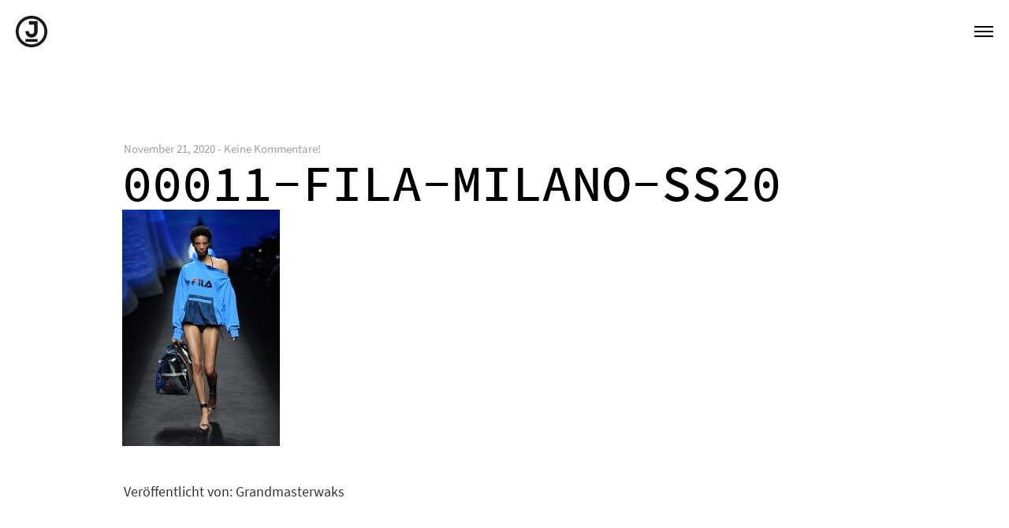

--- FILE ---
content_type: text/html; charset=UTF-8
request_url: https://johannesmartin.com/00011-fila-milano-ss20
body_size: 17341
content:
<!DOCTYPE html>
<html lang="de" data-version="">
	<head>
		<meta charset="UTF-8" />
		<meta name="viewport" content="width=device-width, initial-scale=1.0, maximum-scale=1.0" />
		<meta name="description" content="freelance designer for fashion, graphic and product design">
		<title>Johannes Martin &#8211; freelance designer for fashion, graphic and product design &rsaquo; 00011-FILA-MILANO-SS20</title>
		<link rel="pingback" href="https://johannesmartin.com/xmlrpc.php" />
		<!--[if lt IE 9]><script src="http://html5shim.googlecode.com/svn/trunk/html5.js"></script><![endif]-->
		<link type="text/css" rel="stylesheet" href="https://johannesmartin.com/wp-content/themes/semplice/css/reset.css">
		<script src="https://use.typekit.net/jno3zci.js"></script>
<script>try{Typekit.load({ async: true });}catch(e){}</script><style id="ce-fontset" type="text/css">.light { font-family: "source-code-pro", Helvetica, Arial, sans-serif !important; font-style: normal; font-weight: 400; }.light_italic { font-family: "source-code-pro", Helvetica, Arial, sans-serif !important; font-style: normal; font-weight: 700; }body, textarea, input { font-family: "source-sans-pro", Helvetica, Arial, sans-serif !important; font-style: normal; font-weight: 400;}.regular { font-family: "source-sans-pro", Helvetica, Arial, sans-serif !important; font-style: normal; font-weight: 400; }.regular_italic { font-family: "source-sans-pro", Helvetica, Arial, sans-serif !important; font-style: normal; font-weight: 700; }.bold, strong, b, .wysiwyg h1, .wysiwyg h2, .wysiwyg h3, .wysiwyg h4, .wysiwyg h5, .wysiwyg h6, .wysiwyg-ce h1, .wysiwyg-ce h2, .wysiwyg-ce h3, .wysiwyg-ce h4, .wysiwyg-ce h5, .wysiwyg-ce h6 { font-family: "source-code-pro", Helvetica, Arial, sans-serif; font-style: normal; font-weight: 500; }.custom_one { font-family: "adobe-garamond-pro", Georgia, Times New Roman, serif !important; font-style: normal; font-weight: 400; }</style>		<link type="text/css" rel="stylesheet" href="https://johannesmartin.com/wp-content/themes/semplice/style.css">
		<style type="text/css" id="semplice-custom-css">#navbar-bg { background: #f9f9f9 !important; }#navbar .fluid-container { left: 20px; right: 20px; }#fullscreen-menu { background: rgb(0, 0, 0); background: rgba(0, 0, 0, 0.85); }#navbar-bg { opacity: 0; }#navbar { border-bottom: 1px solid transparent !important; }.transparent { opacity: 0 !important; }@media (max-width: 767px) {.transparent { background: #f9f9f9 !important; }}#navbar .controls a .nav-icon { background: #000000 !important; }#navbar .controls a svg { fill: #000000 !important; }#fullscreen-menu .menu-inner nav ul li a, .follow-links ul li a svg, nav.standard ul li a { letter-spacing: 1px !important; }#fullscreen-menu .menu-inner nav ul li a, .follow-links ul li a svg, nav.standard ul li a { text-transform: uppercase !important; }#fullscreen-menu .menu-inner nav ul li { padding: 20px 0px; }#fullscreen-menu .menu-inner nav { padding: 40px 0px; }#fullscreen-menu .menu-inner nav ul li a, .follow-links ul li a svg, nav.standard ul li a { color: #ffffff !important; }.follow-links ul li a svg { fill: #ffffff !important; }nav.standard ul li a { text-decoration: none !important; }#fullscreen-menu .menu-inner nav ul li a { border-color: #e6e6e6 !important; }#fullscreen-menu .menu-inner nav ul li.current-menu-item a, #fullscreen-menu .menu-inner nav ul li.current_page_item a, nav.standard ul li.current-menu-item a, nav.standard ul li.current_page_item a, #fullscreen-menu .menu-inner nav ul li.current-menu-item a:hover, #fullscreen-menu .menu-inner nav ul li.current_page_item a:hover, nav.standard ul li.current-menu-item a:hover, nav.standard ul li.current_page_item a:hover, .is-work nav.standard ul li.portfolio-grid a, .is-work #fullscreen-menu .menu-inner nav ul li.portfolio-grid a { color: #888888 !important; }nav.standard ul li.current-menu-item a, nav.standard ul li.current_page_item a, nav.standard ul li.current-menu-item a:hover, nav.standard ul li.current_page_item a:hover, .is-work nav.standard ul li.portfolio-grid a { text-decoration: none !important; }#fullscreen-menu .menu-inner nav ul li a:hover, .follow-links ul li a svg, nav.standard ul li a:hover { color: #f15f7c !important; }.follow-links ul li a:hover svg { fill: #f15f7c !important; }nav.standard ul li a:hover { text-decoration: none !important; }#fullscreen-menu .menu-inner nav ul li a:hover { border-color: #000000 !important; }nav.standard ul li a:hover { background: #ffffff !important; }nav.standard ul li.current-menu-item a, nav.standard ul li.current-menu-item a:hover, .is-work nav.standard ul li.portfolio-grid a, nav.standard ul li.current_page_item a, nav.standard ul li.current_page_item a:hover { background: #ffffff !important; }nav.standard ul li a { font-size: 15px !important; }#fullscreen-menu { height: 100%; }.menu-inner nav { transform: translateY(-50%); -webkit-transform: translateY(-50%); position: absolute; top: 50%; width: 100%; }.follow-links { position: absolute; bottom: 0px; width: 100%; }#fullscreen-menu .menu-inner nav ul li { border: 0px !important; }#fullscreen-menu .menu-inner nav ul li { text-align: center; }#fullscreen-menu .menu-inner .follow-links { background: rgb(0, 0, 0); background: rgba(0, 0, 0, 0); }#fullscreen-menu .menu-inner .follow-links ul li a { padding-top: 50px; padding-bottom: 50px; }#fullscreen-menu .menu-inner .follow-links { border-top: 1px solid transparent !important; }#fullscreen-menu .menu-inner .follow-links ul li a { padding-right: 10px; padding-left: 10px; }#fullscreen-menu .menu-inner .follow-links ul li a svg { fill: #ffffff !important; }#fullscreen-menu .menu-inner .follow-links ul li a:hover svg { fill: #f15f7c !important; }#fullscreen-menu .menu-inner .follow-links ul li a:hover { background: transparent !important; }.logo svg { fill: #000000 !important; }.logo svg { width: 40px; height: 40px; }header { top: -80px; }#navbar, #navbar-bg, .controls a, .controls a span { height: 80px; }#navbar .controls a .nav-icon { margin-top: 40px !important; }.navbar-inner { height: 80px; overflow: hidden; }.controls a svg, div.header-icon { margin-top: 28px; }section#blog, .post-password-form, section#not-found { margin-top: 80px !important; }#fullscreen-menu .menu-inner nav.align-top { margin-top: 80px !important; transform: none; -webkit-transform: none; }#content-holder, #page-content { margin-top: 80px !important; }.menu-style-nobutton ul li a, nav.standard ul li a { line-height: 80px !important; }.title-top { top: 80px; }body {background-color: #ffffff !important;}.wysiwyg, .wysiwyg p, .wysiwyg pre, .post-heading h2, #post .wysiwyg .meta p span, p.quote, .wysiwyg h1, .wysiwyg h2, .wysiwyg h3, .wysiwyg h4, .wysiwyg h5, .wysiwyg h6, #category-archives h4, h4#comments, .comment-autor, .comment-autor a, .comment-time, .comment-content p, h3#reply-title, .comments-pagination, .meta p a, section#comment h3#comments, .no-results, blockquote p, .quote-container p, .result-header h3 { color: #333333!important ;}.archives-close svg { fill: #333333!important ;}abbr, acronym { border-color: #333333 !important;}#post .wysiwyg  a, .wysiwyg-ce a, #post .wysiwyg p a, p.quote a, .next p a, .previous p a, a.page-numbers, #category-archives nav ul li a, .cover-headline a { color: #1573dd!important ;}#post .wysiwyg { border-color: #1573dd!important ;}#post .semplice-share .button a { color: white !important; }#post .wysiwyg a:hover, .wysiwyg-ce a:hover, #post .wysiwyg p a:hover, .post-heading p a:hover, #post .wysiwyg .meta p a:hover, p.quote a:hover, #post .wysiwyg a.more-link:hover, .description a.more-link:hover, .next p a:hover, .previous p a:hover, #category-archives nav ul li a:hover, a.comment-edit-link:hover, a.comment-reply-link:hover, a.page-numbers:hover, section#category-archives nav ul li a:hover,  .cover-headline a:hover { color: #000000!important ;}#post .semplice-share .button a:hover { color: white !important; }.post-heading h2 a, .result-header h3, #category-archives h2 { color: #000000!important ;}.post-heading p, .post-heading p a, #post .wysiwyg .meta p a { color: #a0a0a0!important ;}#comment { background-color: #f9f9f9 !important;}form#commentform textarea, form#commentform input { background-color: #f9f9f9 !important;}form#commentform #submit, form#commentform input, form#commentform textarea { color: #000000 !important; }form#commentform textarea::-webkit-input-placeholder { color: #000000 !important; opacity: .5 !important;}form#commentform textarea::-moz-placeholder { color: #000000 !important; opacity: .5 !important;}form#commentform textarea:-ms-input-placeholder { color: #000000 !important; opacity: .5 !important;}form#commentform textareainput:-moz-placeholder { color: #000000 !important; opacity: .5 !important;}form#commentform input::-webkit-input-placeholder { color: #000000 !important; opacity: .5 !important;}form#commentform input::-moz-placeholder { color: #000000 !important; opacity: .5 !important;}form#commentform input:-ms-input-placeholder { color: #000000 !important; opacity: .5 !important;}form#commentform inputinput:-moz-placeholder { color: #000000 !important; opacity: .5 !important;}form#commentform textarea, form#commentform input { border-color: #e0e0e0 !important;}#post .wysiwyg a.more-link, .description a.more-link { color: #acacac !important; }#post .wysiwyg a.more-link, .description a.more-link { border-color: #e6e6e6!important ;}.edit-reply a { color: #aaaaaa!important ;}.edit-reply a { border-color: #e6e6e6!important ;}.post-divider { background: #e6e6e6!important ;}.post-password-form input, .result-header, #category-archives h4, .comment-content, pre, tt, code, kbd, blockquote, .wysiwyg table, .description table, .wysiwyg-ce table , .wysiwyg table th, .wysiwyg table td, .description table th, .description table td, .wysiwyg-ce table th, .wysiwyg-ce table td { border-color: #e6e6e6!important ;}.search-field { background: #ffffff!important ;}.search-field { border-color: #e6e6e6!important ;}.search-field { color: #000000!important ;}.close-search svg { fill: #000000 !important;}.search-form input::-webkit-input-placeholder { color: #000000 !important; opacity: 1;}.search-form input::-moz-placeholder { color: #000000 !important; opacity: 1;}.search-form input:-ms-input-placeholder { color: #000000 !important; opacity: 1;}.to-the-top a svg { fill: #b2b2b2 !important; }.no-gutter-grid-sizer { width: 8.3333% !important; }.no-gutter-gutter-sizer { width: 0px; }.remove-gutter-yes { margin: 0px !important; }.masonry-span0{ width: 0% !important; float: left; }.masonry-span1{ width: 8.3333% !important; float: left; }.masonry-span2{ width: 16.6667% !important; float: left; }.masonry-span3{ width: 25% !important; float: left; }.masonry-span4{ width: 33.3333% !important; float: left; }.masonry-span5{ width: 41.6667% !important; float: left; }.masonry-span6{ width: 50% !important; float: left; }.masonry-span7{ width: 58.3333% !important; float: left; }.masonry-span8{ width: 66.6667% !important; float: left; }.masonry-span9{ width: 75% !important; float: left; }.masonry-span10{ width: 83.3333% !important; float: left; }.masonry-span11{ width: 91.6667% !important; float: left; }.masonry-span12{ width: 100% !important; float: left; }@media (max-width: 767px) {.masonry-span1, .masonry-span2, .masonry-span3, .masonry-span4, .masonry-span5, .masonry-span6, .masonry-span7, .masonry-span8, .masonry-span9, .masonry-span10, .masonry-span11, .masonry-span12 { width: 100% !important; }}.lightbox-overlay { background-color: rgba(255,255,255,0.98); -webkit-animation: fadein 0.35s; -moz-animation: fadein 0.35s; -ms-animation: fadein 0.35s; -o-animation: fadein 0.35s; animation: fadein 0.35s; }@keyframes fadein { from { background-color: rgba(255,255,255,0); } to { background-color: rgba(255,255,255,0.98); } }@-moz-keyframes fadein { from { background-color: rgba(255,255,255,0); } to { background-color: rgba(255,255,255,0.98); } }@-webkit-keyframes fadein { from { background-color: rgba(255,255,255,0); } to { background-color: rgba(255,255,255,0.98); } }@-ms-keyframes fadein { from { background-color: rgba(255,255,255,0); } to { background-color: rgba(255,255,255,0.98); } }@-o-keyframes fadein { from { background-color: rgba(255,255,255,0); } to { background-color: rgba(255,255,255,0.98); } }.lightbox-arrows .imagelightbox-arrow svg { fill: #777777; }</style>
					<link rel="shortcut icon" href="https://johannesmartin.com/wp-content/uploads/2016/05/JohannesMartinFavicon2.png">
						<meta name='robots' content='max-image-preview:large' />
	<style>img:is([sizes="auto" i], [sizes^="auto," i]) { contain-intrinsic-size: 3000px 1500px }</style>
	<link rel='dns-prefetch' href='//stats.wp.com' />
<link rel='dns-prefetch' href='//v0.wordpress.com' />
<link rel="alternate" type="application/rss+xml" title="Johannes Martin - freelance designer for fashion, graphic and product design &raquo; 00011-FILA-MILANO-SS20-Kommentar-Feed" href="https://johannesmartin.com/feed/?attachment_id=447" />
<script type="text/javascript">
/* <![CDATA[ */
window._wpemojiSettings = {"baseUrl":"https:\/\/s.w.org\/images\/core\/emoji\/16.0.1\/72x72\/","ext":".png","svgUrl":"https:\/\/s.w.org\/images\/core\/emoji\/16.0.1\/svg\/","svgExt":".svg","source":{"concatemoji":"https:\/\/johannesmartin.com\/wp-includes\/js\/wp-emoji-release.min.js?ver=6.8.3"}};
/*! This file is auto-generated */
!function(s,n){var o,i,e;function c(e){try{var t={supportTests:e,timestamp:(new Date).valueOf()};sessionStorage.setItem(o,JSON.stringify(t))}catch(e){}}function p(e,t,n){e.clearRect(0,0,e.canvas.width,e.canvas.height),e.fillText(t,0,0);var t=new Uint32Array(e.getImageData(0,0,e.canvas.width,e.canvas.height).data),a=(e.clearRect(0,0,e.canvas.width,e.canvas.height),e.fillText(n,0,0),new Uint32Array(e.getImageData(0,0,e.canvas.width,e.canvas.height).data));return t.every(function(e,t){return e===a[t]})}function u(e,t){e.clearRect(0,0,e.canvas.width,e.canvas.height),e.fillText(t,0,0);for(var n=e.getImageData(16,16,1,1),a=0;a<n.data.length;a++)if(0!==n.data[a])return!1;return!0}function f(e,t,n,a){switch(t){case"flag":return n(e,"\ud83c\udff3\ufe0f\u200d\u26a7\ufe0f","\ud83c\udff3\ufe0f\u200b\u26a7\ufe0f")?!1:!n(e,"\ud83c\udde8\ud83c\uddf6","\ud83c\udde8\u200b\ud83c\uddf6")&&!n(e,"\ud83c\udff4\udb40\udc67\udb40\udc62\udb40\udc65\udb40\udc6e\udb40\udc67\udb40\udc7f","\ud83c\udff4\u200b\udb40\udc67\u200b\udb40\udc62\u200b\udb40\udc65\u200b\udb40\udc6e\u200b\udb40\udc67\u200b\udb40\udc7f");case"emoji":return!a(e,"\ud83e\udedf")}return!1}function g(e,t,n,a){var r="undefined"!=typeof WorkerGlobalScope&&self instanceof WorkerGlobalScope?new OffscreenCanvas(300,150):s.createElement("canvas"),o=r.getContext("2d",{willReadFrequently:!0}),i=(o.textBaseline="top",o.font="600 32px Arial",{});return e.forEach(function(e){i[e]=t(o,e,n,a)}),i}function t(e){var t=s.createElement("script");t.src=e,t.defer=!0,s.head.appendChild(t)}"undefined"!=typeof Promise&&(o="wpEmojiSettingsSupports",i=["flag","emoji"],n.supports={everything:!0,everythingExceptFlag:!0},e=new Promise(function(e){s.addEventListener("DOMContentLoaded",e,{once:!0})}),new Promise(function(t){var n=function(){try{var e=JSON.parse(sessionStorage.getItem(o));if("object"==typeof e&&"number"==typeof e.timestamp&&(new Date).valueOf()<e.timestamp+604800&&"object"==typeof e.supportTests)return e.supportTests}catch(e){}return null}();if(!n){if("undefined"!=typeof Worker&&"undefined"!=typeof OffscreenCanvas&&"undefined"!=typeof URL&&URL.createObjectURL&&"undefined"!=typeof Blob)try{var e="postMessage("+g.toString()+"("+[JSON.stringify(i),f.toString(),p.toString(),u.toString()].join(",")+"));",a=new Blob([e],{type:"text/javascript"}),r=new Worker(URL.createObjectURL(a),{name:"wpTestEmojiSupports"});return void(r.onmessage=function(e){c(n=e.data),r.terminate(),t(n)})}catch(e){}c(n=g(i,f,p,u))}t(n)}).then(function(e){for(var t in e)n.supports[t]=e[t],n.supports.everything=n.supports.everything&&n.supports[t],"flag"!==t&&(n.supports.everythingExceptFlag=n.supports.everythingExceptFlag&&n.supports[t]);n.supports.everythingExceptFlag=n.supports.everythingExceptFlag&&!n.supports.flag,n.DOMReady=!1,n.readyCallback=function(){n.DOMReady=!0}}).then(function(){return e}).then(function(){var e;n.supports.everything||(n.readyCallback(),(e=n.source||{}).concatemoji?t(e.concatemoji):e.wpemoji&&e.twemoji&&(t(e.twemoji),t(e.wpemoji)))}))}((window,document),window._wpemojiSettings);
/* ]]> */
</script>
<style id='wp-emoji-styles-inline-css' type='text/css'>

	img.wp-smiley, img.emoji {
		display: inline !important;
		border: none !important;
		box-shadow: none !important;
		height: 1em !important;
		width: 1em !important;
		margin: 0 0.07em !important;
		vertical-align: -0.1em !important;
		background: none !important;
		padding: 0 !important;
	}
</style>
<link rel='stylesheet' id='wp-block-library-css' href='https://johannesmartin.com/wp-includes/css/dist/block-library/style.min.css?ver=6.8.3' type='text/css' media='all' />
<style id='classic-theme-styles-inline-css' type='text/css'>
/*! This file is auto-generated */
.wp-block-button__link{color:#fff;background-color:#32373c;border-radius:9999px;box-shadow:none;text-decoration:none;padding:calc(.667em + 2px) calc(1.333em + 2px);font-size:1.125em}.wp-block-file__button{background:#32373c;color:#fff;text-decoration:none}
</style>
<link rel='stylesheet' id='mediaelement-css' href='https://johannesmartin.com/wp-includes/js/mediaelement/mediaelementplayer-legacy.min.css?ver=4.2.17' type='text/css' media='all' />
<link rel='stylesheet' id='wp-mediaelement-css' href='https://johannesmartin.com/wp-includes/js/mediaelement/wp-mediaelement.min.css?ver=6.8.3' type='text/css' media='all' />
<style id='jetpack-sharing-buttons-style-inline-css' type='text/css'>
.jetpack-sharing-buttons__services-list{display:flex;flex-direction:row;flex-wrap:wrap;gap:0;list-style-type:none;margin:5px;padding:0}.jetpack-sharing-buttons__services-list.has-small-icon-size{font-size:12px}.jetpack-sharing-buttons__services-list.has-normal-icon-size{font-size:16px}.jetpack-sharing-buttons__services-list.has-large-icon-size{font-size:24px}.jetpack-sharing-buttons__services-list.has-huge-icon-size{font-size:36px}@media print{.jetpack-sharing-buttons__services-list{display:none!important}}.editor-styles-wrapper .wp-block-jetpack-sharing-buttons{gap:0;padding-inline-start:0}ul.jetpack-sharing-buttons__services-list.has-background{padding:1.25em 2.375em}
</style>
<style id='global-styles-inline-css' type='text/css'>
:root{--wp--preset--aspect-ratio--square: 1;--wp--preset--aspect-ratio--4-3: 4/3;--wp--preset--aspect-ratio--3-4: 3/4;--wp--preset--aspect-ratio--3-2: 3/2;--wp--preset--aspect-ratio--2-3: 2/3;--wp--preset--aspect-ratio--16-9: 16/9;--wp--preset--aspect-ratio--9-16: 9/16;--wp--preset--color--black: #000000;--wp--preset--color--cyan-bluish-gray: #abb8c3;--wp--preset--color--white: #ffffff;--wp--preset--color--pale-pink: #f78da7;--wp--preset--color--vivid-red: #cf2e2e;--wp--preset--color--luminous-vivid-orange: #ff6900;--wp--preset--color--luminous-vivid-amber: #fcb900;--wp--preset--color--light-green-cyan: #7bdcb5;--wp--preset--color--vivid-green-cyan: #00d084;--wp--preset--color--pale-cyan-blue: #8ed1fc;--wp--preset--color--vivid-cyan-blue: #0693e3;--wp--preset--color--vivid-purple: #9b51e0;--wp--preset--gradient--vivid-cyan-blue-to-vivid-purple: linear-gradient(135deg,rgba(6,147,227,1) 0%,rgb(155,81,224) 100%);--wp--preset--gradient--light-green-cyan-to-vivid-green-cyan: linear-gradient(135deg,rgb(122,220,180) 0%,rgb(0,208,130) 100%);--wp--preset--gradient--luminous-vivid-amber-to-luminous-vivid-orange: linear-gradient(135deg,rgba(252,185,0,1) 0%,rgba(255,105,0,1) 100%);--wp--preset--gradient--luminous-vivid-orange-to-vivid-red: linear-gradient(135deg,rgba(255,105,0,1) 0%,rgb(207,46,46) 100%);--wp--preset--gradient--very-light-gray-to-cyan-bluish-gray: linear-gradient(135deg,rgb(238,238,238) 0%,rgb(169,184,195) 100%);--wp--preset--gradient--cool-to-warm-spectrum: linear-gradient(135deg,rgb(74,234,220) 0%,rgb(151,120,209) 20%,rgb(207,42,186) 40%,rgb(238,44,130) 60%,rgb(251,105,98) 80%,rgb(254,248,76) 100%);--wp--preset--gradient--blush-light-purple: linear-gradient(135deg,rgb(255,206,236) 0%,rgb(152,150,240) 100%);--wp--preset--gradient--blush-bordeaux: linear-gradient(135deg,rgb(254,205,165) 0%,rgb(254,45,45) 50%,rgb(107,0,62) 100%);--wp--preset--gradient--luminous-dusk: linear-gradient(135deg,rgb(255,203,112) 0%,rgb(199,81,192) 50%,rgb(65,88,208) 100%);--wp--preset--gradient--pale-ocean: linear-gradient(135deg,rgb(255,245,203) 0%,rgb(182,227,212) 50%,rgb(51,167,181) 100%);--wp--preset--gradient--electric-grass: linear-gradient(135deg,rgb(202,248,128) 0%,rgb(113,206,126) 100%);--wp--preset--gradient--midnight: linear-gradient(135deg,rgb(2,3,129) 0%,rgb(40,116,252) 100%);--wp--preset--font-size--small: 13px;--wp--preset--font-size--medium: 20px;--wp--preset--font-size--large: 36px;--wp--preset--font-size--x-large: 42px;--wp--preset--spacing--20: 0.44rem;--wp--preset--spacing--30: 0.67rem;--wp--preset--spacing--40: 1rem;--wp--preset--spacing--50: 1.5rem;--wp--preset--spacing--60: 2.25rem;--wp--preset--spacing--70: 3.38rem;--wp--preset--spacing--80: 5.06rem;--wp--preset--shadow--natural: 6px 6px 9px rgba(0, 0, 0, 0.2);--wp--preset--shadow--deep: 12px 12px 50px rgba(0, 0, 0, 0.4);--wp--preset--shadow--sharp: 6px 6px 0px rgba(0, 0, 0, 0.2);--wp--preset--shadow--outlined: 6px 6px 0px -3px rgba(255, 255, 255, 1), 6px 6px rgba(0, 0, 0, 1);--wp--preset--shadow--crisp: 6px 6px 0px rgba(0, 0, 0, 1);}:where(.is-layout-flex){gap: 0.5em;}:where(.is-layout-grid){gap: 0.5em;}body .is-layout-flex{display: flex;}.is-layout-flex{flex-wrap: wrap;align-items: center;}.is-layout-flex > :is(*, div){margin: 0;}body .is-layout-grid{display: grid;}.is-layout-grid > :is(*, div){margin: 0;}:where(.wp-block-columns.is-layout-flex){gap: 2em;}:where(.wp-block-columns.is-layout-grid){gap: 2em;}:where(.wp-block-post-template.is-layout-flex){gap: 1.25em;}:where(.wp-block-post-template.is-layout-grid){gap: 1.25em;}.has-black-color{color: var(--wp--preset--color--black) !important;}.has-cyan-bluish-gray-color{color: var(--wp--preset--color--cyan-bluish-gray) !important;}.has-white-color{color: var(--wp--preset--color--white) !important;}.has-pale-pink-color{color: var(--wp--preset--color--pale-pink) !important;}.has-vivid-red-color{color: var(--wp--preset--color--vivid-red) !important;}.has-luminous-vivid-orange-color{color: var(--wp--preset--color--luminous-vivid-orange) !important;}.has-luminous-vivid-amber-color{color: var(--wp--preset--color--luminous-vivid-amber) !important;}.has-light-green-cyan-color{color: var(--wp--preset--color--light-green-cyan) !important;}.has-vivid-green-cyan-color{color: var(--wp--preset--color--vivid-green-cyan) !important;}.has-pale-cyan-blue-color{color: var(--wp--preset--color--pale-cyan-blue) !important;}.has-vivid-cyan-blue-color{color: var(--wp--preset--color--vivid-cyan-blue) !important;}.has-vivid-purple-color{color: var(--wp--preset--color--vivid-purple) !important;}.has-black-background-color{background-color: var(--wp--preset--color--black) !important;}.has-cyan-bluish-gray-background-color{background-color: var(--wp--preset--color--cyan-bluish-gray) !important;}.has-white-background-color{background-color: var(--wp--preset--color--white) !important;}.has-pale-pink-background-color{background-color: var(--wp--preset--color--pale-pink) !important;}.has-vivid-red-background-color{background-color: var(--wp--preset--color--vivid-red) !important;}.has-luminous-vivid-orange-background-color{background-color: var(--wp--preset--color--luminous-vivid-orange) !important;}.has-luminous-vivid-amber-background-color{background-color: var(--wp--preset--color--luminous-vivid-amber) !important;}.has-light-green-cyan-background-color{background-color: var(--wp--preset--color--light-green-cyan) !important;}.has-vivid-green-cyan-background-color{background-color: var(--wp--preset--color--vivid-green-cyan) !important;}.has-pale-cyan-blue-background-color{background-color: var(--wp--preset--color--pale-cyan-blue) !important;}.has-vivid-cyan-blue-background-color{background-color: var(--wp--preset--color--vivid-cyan-blue) !important;}.has-vivid-purple-background-color{background-color: var(--wp--preset--color--vivid-purple) !important;}.has-black-border-color{border-color: var(--wp--preset--color--black) !important;}.has-cyan-bluish-gray-border-color{border-color: var(--wp--preset--color--cyan-bluish-gray) !important;}.has-white-border-color{border-color: var(--wp--preset--color--white) !important;}.has-pale-pink-border-color{border-color: var(--wp--preset--color--pale-pink) !important;}.has-vivid-red-border-color{border-color: var(--wp--preset--color--vivid-red) !important;}.has-luminous-vivid-orange-border-color{border-color: var(--wp--preset--color--luminous-vivid-orange) !important;}.has-luminous-vivid-amber-border-color{border-color: var(--wp--preset--color--luminous-vivid-amber) !important;}.has-light-green-cyan-border-color{border-color: var(--wp--preset--color--light-green-cyan) !important;}.has-vivid-green-cyan-border-color{border-color: var(--wp--preset--color--vivid-green-cyan) !important;}.has-pale-cyan-blue-border-color{border-color: var(--wp--preset--color--pale-cyan-blue) !important;}.has-vivid-cyan-blue-border-color{border-color: var(--wp--preset--color--vivid-cyan-blue) !important;}.has-vivid-purple-border-color{border-color: var(--wp--preset--color--vivid-purple) !important;}.has-vivid-cyan-blue-to-vivid-purple-gradient-background{background: var(--wp--preset--gradient--vivid-cyan-blue-to-vivid-purple) !important;}.has-light-green-cyan-to-vivid-green-cyan-gradient-background{background: var(--wp--preset--gradient--light-green-cyan-to-vivid-green-cyan) !important;}.has-luminous-vivid-amber-to-luminous-vivid-orange-gradient-background{background: var(--wp--preset--gradient--luminous-vivid-amber-to-luminous-vivid-orange) !important;}.has-luminous-vivid-orange-to-vivid-red-gradient-background{background: var(--wp--preset--gradient--luminous-vivid-orange-to-vivid-red) !important;}.has-very-light-gray-to-cyan-bluish-gray-gradient-background{background: var(--wp--preset--gradient--very-light-gray-to-cyan-bluish-gray) !important;}.has-cool-to-warm-spectrum-gradient-background{background: var(--wp--preset--gradient--cool-to-warm-spectrum) !important;}.has-blush-light-purple-gradient-background{background: var(--wp--preset--gradient--blush-light-purple) !important;}.has-blush-bordeaux-gradient-background{background: var(--wp--preset--gradient--blush-bordeaux) !important;}.has-luminous-dusk-gradient-background{background: var(--wp--preset--gradient--luminous-dusk) !important;}.has-pale-ocean-gradient-background{background: var(--wp--preset--gradient--pale-ocean) !important;}.has-electric-grass-gradient-background{background: var(--wp--preset--gradient--electric-grass) !important;}.has-midnight-gradient-background{background: var(--wp--preset--gradient--midnight) !important;}.has-small-font-size{font-size: var(--wp--preset--font-size--small) !important;}.has-medium-font-size{font-size: var(--wp--preset--font-size--medium) !important;}.has-large-font-size{font-size: var(--wp--preset--font-size--large) !important;}.has-x-large-font-size{font-size: var(--wp--preset--font-size--x-large) !important;}
:where(.wp-block-post-template.is-layout-flex){gap: 1.25em;}:where(.wp-block-post-template.is-layout-grid){gap: 1.25em;}
:where(.wp-block-columns.is-layout-flex){gap: 2em;}:where(.wp-block-columns.is-layout-grid){gap: 2em;}
:root :where(.wp-block-pullquote){font-size: 1.5em;line-height: 1.6;}
</style>
<link rel='stylesheet' id='child-style-css' href='https://johannesmartin.com/wp-content/themes/semplice-child/style.css?ver=6.8.3' type='text/css' media='all' />
<script type="text/javascript" src="https://johannesmartin.com/wp-includes/js/jquery/jquery.min.js?ver=3.7.1" id="jquery-core-js"></script>
<script type="text/javascript" src="https://johannesmartin.com/wp-includes/js/jquery/jquery-migrate.min.js?ver=3.4.1" id="jquery-migrate-js"></script>
<link rel="https://api.w.org/" href="https://johannesmartin.com/wp-json/" /><link rel="alternate" title="JSON" type="application/json" href="https://johannesmartin.com/wp-json/wp/v2/media/447" /><link rel="EditURI" type="application/rsd+xml" title="RSD" href="https://johannesmartin.com/xmlrpc.php?rsd" />
<meta name="generator" content="WordPress 6.8.3" />
<link rel='shortlink' href='https://johannesmartin.com/?p=447' />
<link rel="alternate" title="oEmbed (JSON)" type="application/json+oembed" href="https://johannesmartin.com/wp-json/oembed/1.0/embed?url=https%3A%2F%2Fjohannesmartin.com%2F00011-fila-milano-ss20" />
<link rel="alternate" title="oEmbed (XML)" type="text/xml+oembed" href="https://johannesmartin.com/wp-json/oembed/1.0/embed?url=https%3A%2F%2Fjohannesmartin.com%2F00011-fila-milano-ss20&#038;format=xml" />
	<style>img#wpstats{display:none}</style>
		
<!-- Jetpack Open Graph Tags -->
<meta property="og:type" content="article" />
<meta property="og:title" content="00011-FILA-MILANO-SS20" />
<meta property="og:url" content="https://johannesmartin.com/00011-fila-milano-ss20" />
<meta property="og:description" content="Besuche den Beitrag für mehr Info." />
<meta property="article:published_time" content="2020-11-21T14:03:21+00:00" />
<meta property="article:modified_time" content="2020-11-21T14:03:21+00:00" />
<meta property="og:site_name" content="Johannes Martin - freelance designer for fashion, graphic and product design" />
<meta property="og:image" content="https://johannesmartin.com/wp-content/uploads/2020/11/00011-FILA-MILANO-SS20.jpg" />
<meta property="og:image:alt" content="" />
<meta property="og:locale" content="de_DE" />
<meta name="twitter:text:title" content="00011-FILA-MILANO-SS20" />
<meta name="twitter:image" content="https://johannesmartin.com/wp-content/uploads/2020/11/00011-FILA-MILANO-SS20.jpg?w=640" />
<meta name="twitter:card" content="summary_large_image" />
<meta name="twitter:description" content="Besuche den Beitrag für mehr Info." />

<!-- End Jetpack Open Graph Tags -->
		<!-- Facebook -->
		<meta property="og:title" content="Johannes Martin &#8211; freelance designer for fashion, graphic and product design &rsaquo; 00011-FILA-MILANO-SS20" />
		<meta property="og:url" content="https://johannesmartin.com/00011-fila-milano-ss20" />
		<meta property="og:site_name" content="Johannes Martin &#8211; freelance designer for fashion, graphic and product design"/>
							<meta property="og:image" content="" />
		   
		<!-- bottom admin bar -->
		<style>html{margin-top:0px!important;}#wpadminbar{top:auto!important;bottom:0;}}</style>
	</head>
	<body class="attachment wp-singular attachment-template-default single single-attachment postid-447 attachmentid-447 attachment-jpeg wp-theme-semplice wp-child-theme-semplice-child mejs-semplice-ui">
						<header >
			<div id="navbar-bg" class="navbar" data-navbar-opacity="0" data-dropdown-transparent="enabled"><!-- header bar background --></div>
			<div id="navbar">
			<div class="fluid-container"><div class="logo fluid-logo  twenty"><a id="logo" data-logo-height="40" class="has-logo" href="https://johannesmartin.com" title="Johannes Martin - freelance designer for fashion, graphic and product design"><svg xmlns="http://www.w3.org/2000/svg" width="997.9" height="998" viewBox="0 0 997.9 998"><title>J_logo</title><path d="M500,1C224.23,1,1.05,224.19,1.05,500S224.23,999,500,999,998.95,775.84,998.95,500,775.82,1,500,1Zm0,907.27C274.4,908.29,91.78,725.67,91.78,500S274.4,91.74,500,91.74,908.27,274.36,908.27,500,725.66,908.29,500,908.29Z" transform="translate(-1.05 -1.02)" fill="#1a171b"/><path d="M418,284H580V500a80,80,0,1,1-160,0V489H308v11c0,105.91,86.1,192.06,192,192.06S692,605.92,692,500V172H418V284Z" transform="translate(-1.05 -1.02)" fill="#1a171b"/><rect x="306.95" y="736.98" width="384" height="89" fill="#1a171b"/></svg></a></div><div class="fluid-menu "><div class="controls">
					<a class="open-nav">
						<span class="nav-icon"></span>
					</a>
				</div></div></div>			</div>
		</header>
		<div id="fullscreen-menu" class="full-height">
			<div class="menu-inner">
				<nav class="fs-84px bold">
					<ul id="menu-main" class="menu"><li id="menu-item-32" class="menu-item menu-item-type-post_type menu-item-object-page menu-item-home menu-item-32"><a href="https://johannesmartin.com/">Work</a></li>
<li id="menu-item-33" class="menu-item menu-item-type-post_type menu-item-object-page menu-item-33"><a href="https://johannesmartin.com/about">About</a></li>
<li id="menu-item-34" class="menu-item menu-item-type-post_type menu-item-object-page menu-item-34"><a href="https://johannesmartin.com/serviceandcontact">Service &#038; Contact</a></li>
</ul>				</nav>
				<div class="follow-links">
					<ul>
						    <li><a class="behance social-link" href="https://www.behance.net/JohannesMartin"  title="Behance" target="_blank"><svg version="1.1" id="Ebene_1" xmlns="http://www.w3.org/2000/svg" xmlns:xlink="http://www.w3.org/1999/xlink" x="0px" y="0px" viewBox="0 0 22 16" enable-background="new 0 0 22 16" xml:space="preserve">
<g>
	<path d="M6.38,1c0.647,0,1.231,0.057,1.765,0.174C8.676,1.289,9.129,1.48,9.512,1.741c0.377,0.262,0.672,0.61,0.883,1.048
		c0.206,0.432,0.31,0.973,0.31,1.612c0,0.692-0.155,1.27-0.464,1.732C9.93,6.595,9.472,6.973,8.86,7.267
		c0.833,0.243,1.45,0.671,1.859,1.28c0.411,0.613,0.612,1.346,0.612,2.206c0,0.697-0.131,1.297-0.394,1.801
		c-0.265,0.511-0.626,0.925-1.07,1.244c-0.448,0.322-0.963,0.559-1.54,0.713c-0.57,0.154-1.162,0.231-1.768,0.231H0V1H6.38z
		 M5.995,6.552c0.528,0,0.965-0.127,1.311-0.385c0.343-0.254,0.509-0.674,0.509-1.25c0-0.32-0.055-0.584-0.166-0.789
		C7.534,3.923,7.382,3.762,7.189,3.65C6.999,3.533,6.783,3.452,6.534,3.409C6.288,3.36,6.031,3.341,5.767,3.341H2.98v3.211H5.995z
		 M6.159,12.402c0.294,0,0.573-0.026,0.836-0.086c0.266-0.059,0.503-0.153,0.702-0.291c0.199-0.133,0.364-0.316,0.484-0.548
		c0.12-0.23,0.178-0.529,0.178-0.891c0-0.708-0.196-1.211-0.587-1.517C7.382,8.767,6.86,8.618,6.219,8.618H2.98v3.784H6.159z"/>
	<path d="M15.579,12.356c0.403,0.4,0.986,0.601,1.74,0.601c0.543,0,1.012-0.139,1.406-0.417c0.39-0.277,0.627-0.574,0.719-0.882
		h2.37c-0.381,1.198-0.959,2.053-1.747,2.568C19.287,14.742,18.337,15,17.229,15c-0.772,0-1.466-0.127-2.09-0.377
		c-0.623-0.253-1.144-0.608-1.582-1.07c-0.427-0.464-0.759-1.013-0.995-1.658c-0.234-0.641-0.352-1.351-0.352-2.121
		c0-0.744,0.122-1.439,0.362-2.081c0.244-0.645,0.582-1.201,1.026-1.667c0.445-0.469,0.973-0.839,1.588-1.11
		c0.615-0.269,1.293-0.405,2.043-0.405c0.829,0,1.555,0.162,2.177,0.492c0.62,0.325,1.129,0.766,1.528,1.319
		c0.399,0.551,0.683,1.182,0.861,1.889c0.176,0.706,0.238,1.443,0.187,2.215h-7.071C14.912,11.212,15.174,11.956,15.579,12.356z
		 M18.671,7.128c-0.32-0.36-0.862-0.554-1.523-0.554c-0.43,0-0.786,0.073-1.071,0.223c-0.279,0.148-0.507,0.332-0.681,0.548
		c-0.174,0.22-0.292,0.453-0.361,0.701c-0.069,0.242-0.11,0.462-0.123,0.656h4.379C19.227,8.006,18.992,7.491,18.671,7.128z"/>
	<rect x="14.362" y="1.922" width="5.485" height="1.356"/>
</g>
</svg>
</a></li>
    <li><a class="pinterest social-link" href="https://www.pinterest.com/jhnnsmrtn/"  title="Pinterest" target="_blank"><svg version="1.1" id="Ebene_1" xmlns="http://www.w3.org/2000/svg" xmlns:xlink="http://www.w3.org/1999/xlink" x="0px" y="0px" viewBox="0 0 16 16" enable-background="new 0 0 16 16" xml:space="preserve">
<g>
	<path d="M8,0C3.582,0,0,3.582,0,8c0,3.276,1.97,6.09,4.789,7.327c-0.023-0.559-0.004-1.229,0.139-1.837
		c0.154-0.649,1.029-4.359,1.029-4.359S5.702,8.62,5.702,7.865c0-1.186,0.687-2.071,1.543-2.071c0.728,0,1.079,0.547,1.079,1.201
		c0,0.732-0.467,1.826-0.707,2.839c-0.2,0.849,0.426,1.541,1.263,1.541c1.516,0,2.537-1.947,2.537-4.253
		c0-1.753-1.181-3.066-3.329-3.066c-2.427,0-3.939,1.81-3.939,3.831c0,0.697,0.206,1.189,0.527,1.569
		c0.148,0.175,0.169,0.245,0.115,0.446c-0.038,0.147-0.127,0.502-0.163,0.642c-0.053,0.203-0.217,0.275-0.401,0.2
		C3.11,10.288,2.59,9.064,2.59,7.688c0-2.273,1.917-4.998,5.718-4.998c3.054,0,5.065,2.21,5.065,4.583
		c0,3.138-1.745,5.483-4.317,5.483c-0.864,0-1.676-0.467-1.954-0.997c0,0-0.464,1.843-0.563,2.199
		c-0.17,0.617-0.502,1.233-0.805,1.714C6.452,15.885,7.213,16,8,16c4.418,0,8-3.582,8-8C16,3.582,12.418,0,8,0z"/>
</g>
</svg>
</a></li>
    <li><a class="linkedin social-link" href="https://www.linkedin.com/in/johannes-martin-70529179"  title="Linked In" target="_blank"><svg version="1.1" id="Ebene_2" xmlns="http://www.w3.org/2000/svg" xmlns:xlink="http://www.w3.org/1999/xlink" x="0px" y="0px" viewBox="0 0 16 16" enable-background="new 0 0 16 16" xml:space="preserve">
<g>
	<g>
		<path d="M14.815,0H1.181C0.529,0,0,0.517,0,1.153v13.693C0,15.483,0.529,16,1.181,16h13.634C15.467,16,16,15.483,16,14.845V1.153
			C16,0.517,15.467,0,14.815,0z M4.745,13.634H2.371V5.999h2.374V13.634z M3.558,4.955c-0.761,0-1.376-0.617-1.376-1.376
			c0-0.759,0.615-1.376,1.376-1.376c0.759,0,1.375,0.617,1.375,1.376C4.934,4.338,4.317,4.955,3.558,4.955z M13.633,13.634h-2.37
			V9.921c0-0.886-0.017-2.025-1.234-2.025c-1.235,0-1.423,0.965-1.423,1.961v3.777H6.234V5.999H8.51v1.043h0.032
			c0.317-0.6,1.091-1.233,2.246-1.233c2.401,0,2.845,1.581,2.845,3.638V13.634z"/>
	</g>
</g>
</svg>
</a></li>
					</ul>
				</div>
			</div>
		</div>
		<div id="wrapper">
			<div id="content"><section id="blog" class="fade-content">
	<div class="blog-search">	<div class="container">
		<div class="row">
			<div class="span12"><form role="search" method="get" class="search-form" action="https://johannesmartin.com/">
	<label>
		<span class="screen-reader-text"><svg version="1.1" id="Ebene_1" xmlns="http://www.w3.org/2000/svg" xmlns:xlink="http://www.w3.org/1999/xlink" x="0px" y="0px"
	 width="40px" height="40px" viewBox="0 0 40 40" enable-background="new 0 0 40 40" xml:space="preserve">
<g>
	<path d="M16,3c7.168,0,13,5.832,13,13s-5.832,13-13,13S3,23.168,3,16S8.832,3,16,3 M16,1C7.716,1,1,7.716,1,16s6.716,15,15,15
		s15-6.716,15-15S24.284,1,16,1L16,1z"/>
</g>
<line fill="none" stroke-width="2" stroke-miterlimit="10" x1="41" y1="41" x2="25.661" y2="25.911"/>
</svg></span>
		<span class="close-search"><a class="search-close"><svg version="1.1" id="Ebene_1" xmlns="http://www.w3.org/2000/svg" xmlns:xlink="http://www.w3.org/1999/xlink" x="0px" y="0px"
	 width="24px" height="24px" viewBox="0 0 24 24" enable-background="new 0 0 24 24" xml:space="preserve">
<g>
	
		<rect x="1.034" y="12" transform="matrix(0.7295 0.684 -0.684 0.7295 11.7953 -4.8264)" width="21.932" height="1"/>
</g>
<g>
	
		<rect x="11.5" y="1.535" transform="matrix(0.6833 0.7301 -0.7301 0.6833 12.9275 -4.8028)" width="1" height="21.931"/>
</g>
</svg>
</a></span>		<input type="search" class="search-field light" placeholder="Suchbegriff + Enter" value="" name="s" title="Search for:" />
	</label>
</form></div>
		</div>
			</div>
<div class="post-divider search-divider"></div></div>	<section id="category-archives">
	<div class="container">
		<div class="row">
			<div class="span11">
				<h2 class="bold">Beitragsarchive</h2>
			</div>
			<div class="span1">
				<a class="archives-close right"><svg version="1.1" id="Ebene_1" xmlns="http://www.w3.org/2000/svg" xmlns:xlink="http://www.w3.org/1999/xlink" x="0px" y="0px"
	 width="20px" height="20px" viewBox="0 0 20 20" enable-background="new 0 0 20 20" xml:space="preserve">
<g>
	
		<rect x="-4.164" y="9.532" transform="matrix(0.706 0.7082 -0.7082 0.706 10.0446 -4.1327)" width="28.329" height="1"/>
</g>
<g>
	<rect x="9.5" y="-4.142" transform="matrix(0.7071 0.7071 -0.7071 0.7071 10 -4.1421)" width="1" height="28.284"/>
</g>
</svg>
</a>
			</div>
		</div>
		<div class="row">
			<div class="span6 archive-heading">
				<h4 class="light first">Neueste Beiträge</h4>
				<nav>
					<ul>
											</ul>
				</nav>
			</div>
			<div class="span3 archive-heading">
				<h4 class="light">Monatlich</h4>
				<nav>
					<ul>
											</ul>
				</nav>
			</div>
			<div class="span3 archive-heading">
				<h4 class="light">Kategorien</h4>
				<nav>
					<ul>
							<li class="cat-item cat-item-3"><a href="https://johannesmartin.com/category/fashiondesign">Fashion Design</a>
</li>
	<li class="cat-item cat-item-4"><a href="https://johannesmartin.com/category/productdesign">Product Design</a>
</li>
					</ul>
				</nav>
			</div>
		</div>
	</div>
	<div class="post-divider search-divider"></div>
</section>
				<article class="blog-post">
			<div class="container">
				<div id="post" class="row post-447 attachment type-attachment status-inherit hentry">
	<div class="span10 offset1">
		<div class="post-heading no-content">
			<p><a href="https://johannesmartin.com/00011-fila-milano-ss20">November 21, 2020</a> - <a href="https://johannesmartin.com/00011-fila-milano-ss20#respond">Keine Kommentare!</a></p>
			<h2 class=" bold left"><a href="https://johannesmartin.com/00011-fila-milano-ss20">00011-FILA-MILANO-SS20</a></h2>
		</div>
		<div class="wysiwyg no-meta fs-18px h1-fs-52px h2-fs-36px h3-fs-28px h4-fs-24px h5-fs-20px h6-fs-18px ">
			<p class="attachment"><a href='https://johannesmartin.com/wp-content/uploads/2020/11/00011-FILA-MILANO-SS20.jpg'><img fetchpriority="high" decoding="async" width="200" height="300" src="https://johannesmartin.com/wp-content/uploads/2020/11/00011-FILA-MILANO-SS20-200x300.jpg" class="attachment-medium size-medium" alt="" srcset="https://johannesmartin.com/wp-content/uploads/2020/11/00011-FILA-MILANO-SS20-200x300.jpg 200w, https://johannesmartin.com/wp-content/uploads/2020/11/00011-FILA-MILANO-SS20-683x1024.jpg 683w, https://johannesmartin.com/wp-content/uploads/2020/11/00011-FILA-MILANO-SS20-1024x1536.jpg 1024w, https://johannesmartin.com/wp-content/uploads/2020/11/00011-FILA-MILANO-SS20.jpg 1280w" sizes="(max-width: 200px) 100vw, 200px" /></a></p>
							<div class="meta">
	<p>
		<span>Veröffentlicht von: Grandmasterwaks			</p>
</div>
<div class="share-box share-box-blog">
		<div class="row">
		<div class="span10">
			<div class="semplice-share first">
				<div class="text">Facebook</div>
				<div class="button button-facebook">
					<a href="http://www.facebook.com/sharer.php?u=https://johannesmartin.com/00011-fila-milano-ss20" target="_blank">Share on Facebook</a>
				</div>
			</div>
			<div class="semplice-share">
				<div class="text">Twitter</div>
				<div class="button button-twitter">
					<a href="http://twitter.com/intent/tweet?text=00011-FILA-MILANO-SS20 https://johannesmartin.com/00011-fila-milano-ss20" target="_blank">Share on Twitter</a>
				</div>
			</div>
			<div class="semplice-share">
				<div class="text">Google+</div>
				<div class="button button-gplusone">
					<a href="https://plus.google.com/share?url=https://johannesmartin.com/00011-fila-milano-ss20" target="_blank">Share on Google+</a>
				</div>
			</div>
		</div>
	</div>
</div>
					</div>
	</div>
</div>				</div>
		</article>
				<section id="comment">
		<div class="container">
			<div class="row">
				<div class="span10 offset1 comment">
					



	<div id="respond" class="comment-respond">
		<h3 id="reply-title" class="comment-reply-title">Eine Antwort verfassen <small><a rel="nofollow" id="cancel-comment-reply-link" href="/00011-fila-milano-ss20#respond" style="display:none;">Antwort abbrechen</a></small></h3><p class="must-log-in">Du musst <a href="https://johannesmartin.com/wp-login.php?redirect_to=https%3A%2F%2Fjohannesmartin.com%2F00011-fila-milano-ss20">angemeldet</a> sein, um einen Kommentar abzugeben.</p>	</div><!-- #respond -->
	<script type="text/javascript">
	(function($) {
		$(document).ready(function () {
			$("#commentform").validate();
		});
	})(jQuery); 
</script>




				</div>
			</div>
		</div>
	</section>
</section>
						<!-- content -->
			</div>
		<!-- wrapper -->
		</div>
		<div class="to-the-top">
			<a class="top-button"><svg version="1.1" id="Ebene_1" xmlns="http://www.w3.org/2000/svg" xmlns:xlink="http://www.w3.org/1999/xlink" x="0px" y="0px"
	 width="53px" height="20px" viewBox="0 0 53 20" enable-background="new 0 0 53 20" xml:space="preserve">
<g id="Ebene_3">
</g>
<g>
	<polygon points="43.886,16.221 42.697,17.687 26.5,4.731 10.303,17.688 9.114,16.221 26.5,2.312 	"/>
</g>
</svg>
</a>
		</div>
		<div class="overlay fade"></div>
		<script type="speculationrules">
{"prefetch":[{"source":"document","where":{"and":[{"href_matches":"\/*"},{"not":{"href_matches":["\/wp-*.php","\/wp-admin\/*","\/wp-content\/uploads\/*","\/wp-content\/*","\/wp-content\/plugins\/*","\/wp-content\/themes\/semplice-child\/*","\/wp-content\/themes\/semplice\/*","\/*\\?(.+)"]}},{"not":{"selector_matches":"a[rel~=\"nofollow\"]"}},{"not":{"selector_matches":".no-prefetch, .no-prefetch a"}}]},"eagerness":"conservative"}]}
</script>
<script type="text/javascript" id="mediaelement-core-js-before">
/* <![CDATA[ */
var mejsL10n = {"language":"de","strings":{"mejs.download-file":"Datei herunterladen","mejs.install-flash":"Du verwendest einen Browser, der nicht den Flash-Player aktiviert oder installiert hat. Bitte aktiviere dein Flash-Player-Plugin oder lade die neueste Version von https:\/\/get.adobe.com\/flashplayer\/ herunter","mejs.fullscreen":"Vollbild","mejs.play":"Wiedergeben","mejs.pause":"Pausieren","mejs.time-slider":"Zeit-Schieberegler","mejs.time-help-text":"Benutze die Pfeiltasten Links\/Rechts, um 1\u00a0Sekunde vor- oder zur\u00fcckzuspringen. Mit den Pfeiltasten Hoch\/Runter kannst du um 10\u00a0Sekunden vor- oder zur\u00fcckspringen.","mejs.live-broadcast":"Live-\u00dcbertragung","mejs.volume-help-text":"Pfeiltasten Hoch\/Runter benutzen, um die Lautst\u00e4rke zu regeln.","mejs.unmute":"Lautschalten","mejs.mute":"Stummschalten","mejs.volume-slider":"Lautst\u00e4rkeregler","mejs.video-player":"Video-Player","mejs.audio-player":"Audio-Player","mejs.captions-subtitles":"Untertitel","mejs.captions-chapters":"Kapitel","mejs.none":"Keine","mejs.afrikaans":"Afrikaans","mejs.albanian":"Albanisch","mejs.arabic":"Arabisch","mejs.belarusian":"Wei\u00dfrussisch","mejs.bulgarian":"Bulgarisch","mejs.catalan":"Katalanisch","mejs.chinese":"Chinesisch","mejs.chinese-simplified":"Chinesisch (vereinfacht)","mejs.chinese-traditional":"Chinesisch (traditionell)","mejs.croatian":"Kroatisch","mejs.czech":"Tschechisch","mejs.danish":"D\u00e4nisch","mejs.dutch":"Niederl\u00e4ndisch","mejs.english":"Englisch","mejs.estonian":"Estnisch","mejs.filipino":"Filipino","mejs.finnish":"Finnisch","mejs.french":"Franz\u00f6sisch","mejs.galician":"Galicisch","mejs.german":"Deutsch","mejs.greek":"Griechisch","mejs.haitian-creole":"Haitianisch-Kreolisch","mejs.hebrew":"Hebr\u00e4isch","mejs.hindi":"Hindi","mejs.hungarian":"Ungarisch","mejs.icelandic":"Isl\u00e4ndisch","mejs.indonesian":"Indonesisch","mejs.irish":"Irisch","mejs.italian":"Italienisch","mejs.japanese":"Japanisch","mejs.korean":"Koreanisch","mejs.latvian":"Lettisch","mejs.lithuanian":"Litauisch","mejs.macedonian":"Mazedonisch","mejs.malay":"Malaiisch","mejs.maltese":"Maltesisch","mejs.norwegian":"Norwegisch","mejs.persian":"Persisch","mejs.polish":"Polnisch","mejs.portuguese":"Portugiesisch","mejs.romanian":"Rum\u00e4nisch","mejs.russian":"Russisch","mejs.serbian":"Serbisch","mejs.slovak":"Slowakisch","mejs.slovenian":"Slowenisch","mejs.spanish":"Spanisch","mejs.swahili":"Suaheli","mejs.swedish":"Schwedisch","mejs.tagalog":"Tagalog","mejs.thai":"Thai","mejs.turkish":"T\u00fcrkisch","mejs.ukrainian":"Ukrainisch","mejs.vietnamese":"Vietnamesisch","mejs.welsh":"Walisisch","mejs.yiddish":"Jiddisch"}};
/* ]]> */
</script>
<script type="text/javascript" src="https://johannesmartin.com/wp-includes/js/mediaelement/mediaelement-and-player.min.js?ver=4.2.17" id="mediaelement-core-js"></script>
<script type="text/javascript" src="https://johannesmartin.com/wp-includes/js/mediaelement/mediaelement-migrate.min.js?ver=6.8.3" id="mediaelement-migrate-js"></script>
<script type="text/javascript" id="mediaelement-js-extra">
/* <![CDATA[ */
var _wpmejsSettings = {"pluginPath":"\/wp-includes\/js\/mediaelement\/","classPrefix":"mejs-","stretching":"responsive","audioShortcodeLibrary":"mediaelement","videoShortcodeLibrary":"mediaelement"};
/* ]]> */
</script>
<script type="text/javascript" src="https://johannesmartin.com/wp-includes/js/mediaelement/wp-mediaelement.min.js?ver=6.8.3" id="wp-mediaelement-js"></script>
<script type="text/javascript" id="semplice-minified-scripts-js-extra">
/* <![CDATA[ */
var semplice = {"gallery_prev":"<svg version=\"1.1\" id=\"Ebene_1\" xmlns=\"http:\/\/www.w3.org\/2000\/svg\" xmlns:xlink=\"http:\/\/www.w3.org\/1999\/xlink\" x=\"0px\" y=\"0px\"\r\n\twidth=\"18px\" height=\"40px\"  viewBox=\"0 0 18 40\" enable-background=\"new 0 0 18 40\" xml:space=\"preserve\">\r\n<g id=\"Ebene_2\">\r\n\t<g>\r\n\t\t<polygon points=\"16.3,40 0.3,20 16.3,0 17.7,1 2.5,20 17.7,39 \t\t\"\/>\r\n\t<\/g>\r\n<\/g>\r\n<\/svg>\r\n","gallery_next":"<svg version=\"1.1\" id=\"Ebene_1\" xmlns=\"http:\/\/www.w3.org\/2000\/svg\" xmlns:xlink=\"http:\/\/www.w3.org\/1999\/xlink\" x=\"0px\" y=\"0px\"\r\n\twidth=\"18px\" height=\"40px\" viewBox=\"0 0 18 40\" enable-background=\"new 0 0 18 40\" xml:space=\"preserve\">\r\n<g id=\"Ebene_2\">\r\n\t<g>\r\n\t\t<polygon points=\"0.3,39 15.5,20 0.3,1 1.7,0 17.7,20 1.7,40 \t\t\"\/>\r\n\t<\/g>\r\n<\/g>\r\n<\/svg>\r\n","lightbox_prev":"<svg xmlns=\"http:\/\/www.w3.org\/2000\/svg\" xmlns:xlink=\"http:\/\/www.w3.org\/1999\/xlink\" preserveAspectRatio=\"xMidYMid\" width=\"30\" height=\"20\" viewBox=\"0 0 30 20\">\n  <path d=\"M29.255,10.804 L2.624,10.804 L10.327,18.696 C10.619,18.995 10.619,19.481 10.327,19.780 C10.181,19.930 9.989,20.005 9.798,20.005 C9.607,20.005 9.415,19.930 9.269,19.780 L0.290,10.580 C0.220,10.509 0.165,10.424 0.127,10.330 C0.090,10.238 0.071,10.141 0.071,10.043 C0.071,10.041 0.070,10.039 0.070,10.037 C0.070,10.035 0.071,10.034 0.071,10.032 C0.071,9.934 0.090,9.836 0.127,9.745 C0.165,9.650 0.220,9.565 0.290,9.494 L9.269,0.294 C9.561,-0.005 10.035,-0.005 10.327,0.294 C10.619,0.594 10.619,1.079 10.327,1.378 L2.624,9.270 L29.255,9.270 C29.669,9.270 30.003,9.613 30.003,10.037 C30.003,10.461 29.669,10.804 29.255,10.804 Z\"\/>\n<\/svg>\n","lightbox_next":"<svg xmlns=\"http:\/\/www.w3.org\/2000\/svg\" xmlns:xlink=\"http:\/\/www.w3.org\/1999\/xlink\" preserveAspectRatio=\"xMidYMid\" width=\"30\" height=\"20\" viewBox=\"0 0 30 20\">\n  <path d=\"M29.873,9.745 C29.910,9.836 29.929,9.934 29.929,10.032 C29.929,10.034 29.930,10.035 29.930,10.037 C29.930,10.039 29.929,10.041 29.929,10.043 C29.929,10.141 29.910,10.238 29.873,10.330 C29.835,10.424 29.780,10.509 29.710,10.580 L20.731,19.780 C20.585,19.930 20.393,20.005 20.202,20.005 C20.011,20.005 19.819,19.930 19.673,19.780 C19.381,19.481 19.381,18.995 19.673,18.696 L27.376,10.804 L0.745,10.804 C0.331,10.804 -0.003,10.461 -0.003,10.037 C-0.003,9.613 0.331,9.270 0.745,9.270 L27.376,9.270 L19.673,1.378 C19.381,1.079 19.381,0.594 19.673,0.294 C19.965,-0.005 20.439,-0.005 20.731,0.294 L29.710,9.494 C29.780,9.565 29.835,9.650 29.873,9.745 Z\"\/>\n<\/svg>\n"};
/* ]]> */
</script>
<script type="text/javascript" src="https://johannesmartin.com/wp-content/themes/semplice/js/scripts.min.js?ver=6.8.3" id="semplice-minified-scripts-js"></script>
<script type="text/javascript" id="jetpack-stats-js-before">
/* <![CDATA[ */
_stq = window._stq || [];
_stq.push([ "view", JSON.parse("{\"v\":\"ext\",\"blog\":\"109429105\",\"post\":\"447\",\"tz\":\"0\",\"srv\":\"johannesmartin.com\",\"j\":\"1:14.5\"}") ]);
_stq.push([ "clickTrackerInit", "109429105", "447" ]);
/* ]]> */
</script>
<script type="text/javascript" src="https://stats.wp.com/e-202604.js" id="jetpack-stats-js" defer="defer" data-wp-strategy="defer"></script>
		<script type="text/javascript">
			(function($) {

				// back button fix (firefox) thx to Jesse from stack overfllow
				$(window).on('unload', function() {
					$(window).unbind('unload');
				});
				// back button fix (safari)
				$(window).on('pageshow', function(event) {
					if (event.originalEvent.persisted) {
						window.location.reload() 
					}
				});
				
				$(document).ready(function () {

					/* ce images */
					$('.ce-image').each(function(){ var parentTag = $(this).parent().get(0).tagName; if(parentTag == 'A') { $(this).parent().remove(); } else { $(this).remove(); }});

					/* remove single edit div */
					$('.single-edit').remove();

					/* delete gallery brs */
					$('.gallery br').each(function() {
						$(this).remove();
					});

					/* image lightbox */
					var showOverlay = function() {
						$('<div class="lightbox-overlay"></div>').appendTo('body');
					};

					var hideOverlay = function() {
						$('.lightbox-overlay').remove();
					};

					/* arrows */

					var arrowsOn = function(instance, selector) {

						var $arrows = $('<div class="lightbox-arrows"><a type="button" class="imagelightbox-arrow imagelightbox-arrow-left">' + semplice.lightbox_prev + '</a><a type="button" class="imagelightbox-arrow imagelightbox-arrow-right">' + semplice.lightbox_next + '</a></div>');

						$arrows.appendTo('body');

						// fade in
						$('.lightbox-arrows').delay(200).fadeIn('slow');

						$('.imagelightbox-arrow').on('click touchend', function(e) {
							e.preventDefault();

							var $this	= $(this),
								$target	= $( selector + '[href="' + $('#imagelightbox').attr('src') + '"]'),
								index	= $target.index(selector);

							if( $this.hasClass('imagelightbox-arrow-left'))
							{
								index = index - 1;
								if(!$(selector).eq(index).length)
									index = $(selector).length;
							}
							else
							{
								index = index + 1;
								if( !$(selector).eq(index).length)
									index = 0;
							}

							instance.switchImageLightbox(index);
							return false;
						});
					};

					var arrowsOff = function() {
						$('.lightbox-arrows').fadeOut('fast', function() {
							$('.lightbox-arrows').remove();
						});
					};

					/* blog gallery */
					$('.gallery-icon a').each(function () {

						/* check if attachment or media file type */
						var isAttachment = $(this).attr('href').slice(-1);

						if(isAttachment !== '/') {
							$(this).attr('data-rel', 'lightbox');
						}

					});

					var selectorG = 'a[data-rel^=lightbox]';
					var instanceG = $(selectorG).imageLightbox(
					{
						selector:       'id="imagelightbox"',
						allowedTypes:   'png|jpg|jpeg|gif|svg',
						animationSpeed: 250,
						preloadNext:    true,
						enableKeyboard: true,
						quitOnEnd:      false,
						quitOnImgClick: false,
						quitOnDocClick: true,
						onStart:        function() { arrowsOn(instanceG,selectorG); showOverlay(); },
						onEnd:          function() { arrowsOff(); hideOverlay(); },
						onLoadStart:    false,
						onLoadEnd:      false
					});

					// content editor self hosted video and blog video
					$(".live-video video, .live-audio audio, .wysiwyg video, .wysiwyg audio").mediaelementplayer({
						// options
						pauseOtherPlayers: false,
						stretching: 'responsive',
						success:  function (mediaElement, domObject) { 
							meSuccessCallback(mediaElement, domObject);
				        }
					});

					// cover video
					$(".cover-video video").mediaelementplayer({
						// options
						pauseOtherPlayers: false,
						success:  function (mediaElement, domObject) { 
							meSuccessCallback(mediaElement, domObject);
				        }
					});

					// mediaelement success callback
					function meSuccessCallback(mediaElement, domObject) {
						// get media element
						var $thisMediaElement = (mediaElement.id) ? $("#"+mediaElement.id) : $(mediaElement);

						if($thisMediaElement.attr('data-masonry-id')) {
							// layout masonry to avoid overlapping
							$('#masonry-' + $thisMediaElement.attr('data-masonry-id')).masonry('layout');
						}

						// empty poster image to avoid double images
						$thisMediaElement.attr('poster', '');

						// resize multicolumn on play if needed
				        mediaElement.addEventListener('canplay', function(e) {
							$('#masonry-' + $thisMediaElement.attr('data-masonry-id')).masonry('layout');
						}, false);

						// show poster image after video finished
			            mediaElement.addEventListener("ended", function(e){
			                $thisMediaElement.parents(".mejs-inner").find(".mejs-poster").show();
			            });
					}
				});
			})(jQuery);
		</script>
			</body>
</html>